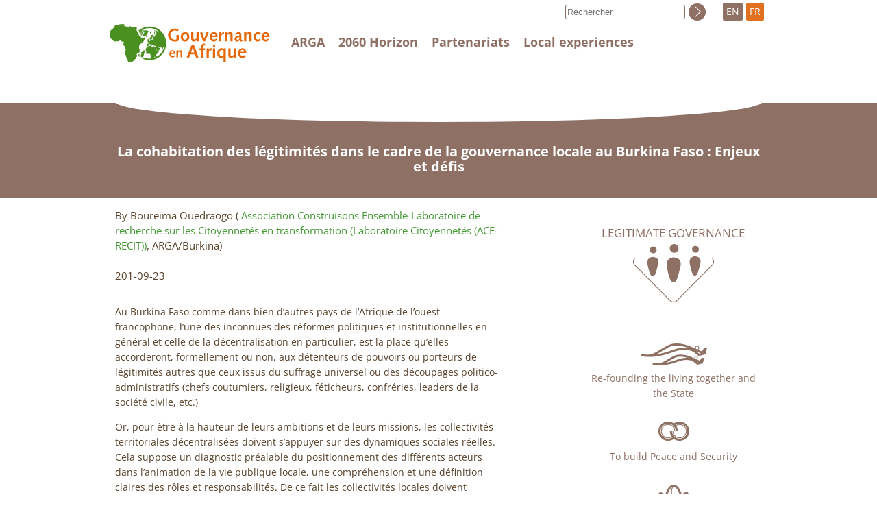

--- FILE ---
content_type: text/html; charset=utf-8
request_url: http://www.afrique-gouvernance.net/bdf_document-714_en.html
body_size: 3795
content:
<!DOCTYPE html>
<html lang="en">
<head>
    <title>La cohabitation des légitimités dans le cadre de la gouvernance locale au Burkina Faso : Enjeux et défis</title>
    <script src="static/jquery/3.3.1/jquery.min.js"></script>
<script src="static/js/common.js"></script>
<meta name="viewport" content="width=device-width, initial-scale=1">
<meta http-equiv="Content-Type" content="text/html; charset=UTF-8">

<link href="static/css/main.css" rel="stylesheet" type="text/css" />
<link href="static/css/responsive.css" rel="stylesheet" type="text/css" />
<link href="static/images/icon-16x16.png" type="image/png" rel="icon"/>

<link href="static/css/fonts/OpenSans/fontfaces.css" rel="stylesheet">

<script>
//<!--
document.write('<link href="static/css/javascript.css" rel="stylesheet" type="text/css" />');
//-->
</script>


<!-- Matomo -->
<script type="text/javascript">
  var _paq = window._paq || [];
  /* tracker methods like "setCustomDimension" should be called before "trackPageView" */
  _paq.push(["setCookieDomain", "*.afrique-gouvernance.net"]);
  _paq.push(['trackPageView']);
  _paq.push(['enableLinkTracking']);
  (function() {
    var u="//stats.coredem.info/piwik/";
    _paq.push(['setTrackerUrl', u+'matomo.php']);
    _paq.push(['setSiteId', '4']);
    var d=document, g=d.createElement('script'), s=d.getElementsByTagName('script')[0];
    g.type='text/javascript'; g.async=true; g.defer=true; g.src=u+'matomo.js'; s.parentNode.insertBefore(g,s);
  })();
</script>
<!-- End Matomo Code -->    <link rel="canonical" href="https://www.afrique-gouvernance.net/bdf_document-714_fr.html" />
</head>
<body>
    <div id="header">
    <div id="header_container">
        <div id="header_logo">
            <a href="index_en.html"></a>
            <div id="burger" aria-hidden="true">
                <button type="button" data-action="burger" data-target="#header_menu, #header_search">
                    <span></span>
                    <span></span>
                    <span></span>
                </button>
            </div>
        </div>
         <div id="header_menu" class="javascript-BurgerHidden">
            <div>
                
                    <a href="article4_en.html">ARGA </a>
                
            </div>
            <div>
                
                    <a href="article14_en.html">2060 Horizon </a>
                
            </div>
            <div>
                <a href="page-partenariats_en.html">Partenariats</a>
            </div>
            <div>
                 <a href="article28_en.html">Local experiences </a>
            </div>
        </div>
        <div id="header_langs">
            <span class="">EN</span>
            <a href="bdf_document-714_fr.html" title="français" rel="alternate">FR</a>
        </div>
    </div>
</div>    <div id="title">
        <div class="arga-Container">
            <div class="arga-Ovale"></div>
            <h1>La cohabitation des légitimités dans le cadre de la gouvernance locale au Burkina Faso : Enjeux et défis</h1>
        </div>
    </div>
    <div class="arga-Container" id="body">
        <div id="body_content">
            
    
        <p class="arga-content-Info">
        
            By
            Boureima Ouedraogo
        
            (<a  href="bdf_organisme-120_en.html">
Association Construisons Ensemble-Laboratoire de recherche sur les Citoyennetés en transformation (Laboratoire Citoyennetés (ACE-RECIT))</a>, ARGA/Burkina)
        
        <br><br>201-09-23
        </p>
    
            <p>Au Burkina Faso comme dans bien d&rsquo;autres pays de l&rsquo;Afrique de l&rsquo;ouest francophone, l&rsquo;une des inconnues des r&eacute;formes politiques et institutionnelles en g&eacute;n&eacute;ral et celle de la d&eacute;centralisation en particulier, est la place qu&rsquo;elles accorderont, formellement ou non, aux d&eacute;tenteurs de pouvoirs ou porteurs de l&eacute;gitimit&eacute;s autres que ceux issus du suffrage universel ou des d&eacute;coupages politico-administratifs (chefs coutumiers, religieux, f&eacute;ticheurs, confr&eacute;ries, leaders de la soci&eacute;t&eacute; civile, etc.)</p><p>Or, pour &ecirc;tre &agrave; la hauteur de leurs ambitions et de leurs missions, les collectivit&eacute;s territoriales d&eacute;centralis&eacute;es doivent s&rsquo;appuyer sur des dynamiques sociales r&eacute;elles. Cela suppose un diagnostic pr&eacute;alable du positionnement des diff&eacute;rents acteurs dans l&rsquo;animation de la vie publique locale, une compr&eacute;hension et une d&eacute;finition claires des r&ocirc;les et responsabilit&eacute;s. De ce fait les collectivit&eacute;s locales doivent relever un double d&eacute;fi&nbsp;:</p><p>&bull; r&eacute;ussir une cohabitation pacifique entre les d&eacute;tenteurs de pouvoirs politiques (traditionnels et modernes) et les animateurs d&rsquo;espaces d&rsquo;interpellation et de proposition (mouvements paysans, association de la soci&eacute;t&eacute; civile, etc), d&rsquo;une part et</p><p>&bull; d&rsquo;autre part, promouvoir le dialogue entre droit positif moderne et coutumier notamment sur les questions fonci&egrave;res, les m&eacute;canismes de r&eacute;gulation sociale, de la pr&eacute;vention, de gestion et de r&eacute;solution de conflits.</p><p>Dans le cadre de l&rsquo;initiative sur la cohabitation des l&eacute;gitimit&eacute;s, la m&eacute;diation nationale de l&rsquo;Alliance pour refonder la gouvernance en Afrique du Burkina Faso a entrepris de lancer un processus inclusif de dialogue, de r&eacute;flexion collective et de co-construction de propositions novatrices sur la gouvernance locale en lien avec cette probl&eacute;matique. La d&eacute;marche repose sur un mouvement it&eacute;ratif entre les exp&eacute;riences concr&egrave;tes des acteurs et la r&eacute;flexion collective.</p><p>C&rsquo;est dans cette perspective qu&rsquo;a &eacute;t&eacute; organis&eacute; du 25 au 26 Novembre 2008, un atelier sur &laquo;&nbsp;la cohabitation des l&eacute;gitimit&eacute;s dans le cadre de la gouvernance locale&nbsp;&raquo;. Cet atelier se voulait un cadre mobilisateur de tous les acteurs aussi bien institutionnels que non institutionnels. Il s&rsquo;agissait d&rsquo;abord, de susciter la r&eacute;flexion &agrave; tous les niveaux (communal, intercommunal et national) et le partage d&rsquo;exp&eacute;riences v&eacute;cues par diff&eacute;rents acteurs (&eacute;lus, pouvoirs &laquo;&nbsp;traditionnels&nbsp;&raquo; et religieux, organismes d&rsquo;appuis aux collectivit&eacute;s, personnes ressources, sages, sp&eacute;cialistes du droit et de la philosophie politique, leaders, etc.), pour ensuite, d&eacute;gager des pistes et axes d&rsquo;approfondissement pour des propositions novatrices pouvant am&eacute;liorer la gouvernance locale.</p><p>Cet atelier a permis de jeter les bases pour la cr&eacute;ation d&rsquo;un espace de dialogue, de partage d&rsquo;exp&eacute;riences, de propositions et d&rsquo;accompagnement des acteurs de la gouvernance locale.</p>

            
        
            
                <div>
                    <h3>Download</h3>
                    <ul class="arga-pdf-List">
            
                        <li><a href="https://base.afrique-gouvernance.net/docs/cohab.pdf" target="_blank">cohab.pdf</a>
                        <small>(140 KiB)</small></li>
            
                    </ul>
                </div>
            
        </div>
        <div id="body_nav">
         <div>
        <a href="bdf_axe-1_en.html" class="arga-axe-GouvLegitime ">Legitimate governance</a>
    </div>


    
        <div>
        <a href="bdf_axe-2_en.html"  class="arga-axe-Autre arga-axe-Autre_B">Re-founding the living together and the State</a>
        </div>
    

    
        <div>
        <a href="bdf_axe-6_en.html"  class="arga-axe-Autre arga-axe-Autre_C">To build Peace and Security</a>
        </div>
    

    
        <div>
        <a href="bdf_axe-10_en.html"  class="arga-axe-Autre arga-axe-Autre_D">Promoting the Territories and Development</a>
        </div></div>
    </div>
    
    
        <div class="arga-Container arga-Box">
        <h2>Initiatives</h2>
        <ul>
        
            <li>
            
                <a href="bdf_axe-16_en.html"></a>
            
        
            <li>
            
                <a href="bdf_axe-27_en.html">Establishing a community of values and regulating diversity</a>
            
        
        </ul>
        </div>
    
     
    <div class="arga-Container arga-Box arga-MotsclesBox">
        <h2>Keywords</h2>
        <h3>Themes</h3>
<ul>

    <li>
    
        <a href="bdf_motcle-thema-627_en.html">
culture and governance
        </a>
    
    </li>

    <li>
    
        <a href="bdf_motcle-thema-564_en.html">
local governance
        </a>
    
    </li>

    <li>
    
        <a href="bdf_motcle-thema-565_en.html">
legitimate governance
        </a>
    
    </li>

    <li>
    
        <a href="bdf_motcle-thema-608_en.html">
articulation of levels of governance
        </a>
    
    </li>

    <li>
    
        <a href="bdf_motcle-thema-111_en.html">
coexistence of legitimacies
        </a>
    
    </li>

</ul><h3>Geographic</h3>
<ul>

    <li>
    
        <a href="bdf_motcle-geo-12_en.html">
Burkina Faso
        </a>
    
    </li>

</ul><h3>Stakeholders</h3>
<ul>

    <li>
    
        <a href="bdf_motcle-acteur-34_en.html">
religious / traditional authority
        </a>
    
    </li>

    <li>
    
        <a href="bdf_motcle-acteur-19_en.html">
intellectual
        </a>
    
    </li>

    <li>
    
        <a href="bdf_motcle-acteur-67_en.html">
socio-professional organisation
        </a>
    
    </li>

    <li>
    
        <a href="bdf_motcle-acteur-40_en.html">
local authority
        </a>
    
    </li>

</ul><h3>Méthodologiques</h3>
<ul>

    <li>
    
        <a href="bdf_motcle-methodo-41_en.html">
exchanging and collecting experiences
        </a>
    
    </li>

    <li>
    
        <a href="bdf_motcle-methodo-19_en.html">
collective intelligence process
        </a>
    
    </li>

    <li>
    
        <a href="bdf_motcle-methodo-44_en.html">
analysing and using experiences
        </a>
    
    </li>

</ul></div>
    
    <div id="footer">
    <div class="arga-Container">
        <div class="arga-footer-Mentions">
            <div>
                <strong>Alliance pour Refonder la Gouvernance en Afrique (ARGA)</strong>
                <br>
                Ouest Foire - Cité Douanes
                <br>
                Villa n°13 - 2F
                <br>
                Dakar - Sénégal
            </div>
            <div>
            
                <div class="arga-footer-LienMentions">
                    <a href="article24_en.html">General conditions </a>
                </div>
            
                <div class="arga-footer-LienMentions">
                    <a href="article26_en.html">Contact</a>
                </div>
            
                <div class="arga-footer-LienMentions">
                    <a href="article27_en.html">Confidentiality policy </a>
                </div>
            
                <div class="arga-footer-LienMentions">
                    <a href="article25_en.html">Credits </a>
                </div>
            
            </div>
        </div>
        <div class="arga-footer-Liens">
            <div>
                <a href="https://www.facebook.com/Alliance-pour-Refonder-la-Gouvernance-en-Afrique-ARGA-R%C3%A9gionale-301159477468580/" class="arga-footer-Icon arga-footer-icon-Facebook" title="Facebook"></a>
                <a href="https://twitter.com/ArgaRegion" class="arga-footer-Icon arga-footer-icon-Twitter" title="Twitter"></a>
            </div>
            <div>
                <a href="spip.php?page=backend" class="arga-footer-Icon arga-footer-icon-Syndication"><span>Follow the activity of the website</span></a>
            </div>
            <div>
                <a href="https://www.coredem.info" class="arga-footer-Icon arga-footer-icon-Coredem"><span>ARGA participates in Coredem</span></a>
            </div>
        </div>
    </div>
</div></body>
</html>



--- FILE ---
content_type: text/css
request_url: http://www.afrique-gouvernance.net/static/css/responsive.css
body_size: 690
content:
/***********************
 * Adaptatif
 **********************/

@media (max-width: 767px) {
    
    #body {
        display: block;
    }
    
    #body_content {
        max-width: 750px;
    }
    
    #body_nav {
        padding-top: 10px;
        width: inherit;
        padding-bottom: 50px;
    }
    
    #footer {
        padding-top: 5px;
    }
    
    .arga-sommaire-Axes {
        display: block;
        margin-bottom: 60px;
    }
    
    .arga-sommaire-Axes > div {
        width: inherit;
        margin-bottom: 20px;
    }
    
    .arga-footer-Liens {
        display: block;
    }
    
    .arga-footer-Liens > div {
        width: inherit;
        margin-bottom: 20px;
        text-align: center;
    }
    
    .arga-footer-Mentions {
        display: block;
    }
    
    .arga-footer-Mentions > div {
        text-align: center;
        margin-top: 25px;
    }
    
    .arga-footer-LienMentions {
        text-align: center;
        
    }
    
    .arga-footer-Icon {
        height: inherit;
        padding-top: 30px;
        background-position: top center;
    }
    
    .arga-footer-Icon span {
        padding-left: 0;
    }
    
    #burger {
        display: block;
        padding-right: 10px;
    }
    
    #burger button:hover {

    }
    
    #header {
        height: inherit;
    }
    
    #header_logo {
        position: relative;
        width: inherit;
        top: 0;
        margin-bottom: 10px;
        padding-top: 30px;
        display: flex;
        justify-content: space-between;
        align-items: center;
    }
    
    #header_menu {
        display: block;
        padding-left: 0;
        padding-top: 0;
        background-color: #fff;
        padding-bottom: 10px;
    }
    
    #header_menu > div {
        padding-left: 0;
        padding-right: 0;
    }
    
    #header_menu > div a {
        display: block;
        text-align: center;
        padding: 5px;
    }
    
    #header_menu > div a:hover {
        background-color: #e3701f;
        color: #fff;
        text-decoration: none;
    }
    
    #header_langs {
        text-align: right;
        left: 0;
        display: block;
    }
    
    #header_langs a, #header_langs a:visited, #header_langs span {
        display: inline-block;
    }
    
    #title .arga-Ovale {
        display: none;
    }
    
    #title h1 {
        padding-top: 30px;
    }
    
    #header_search {
        position: static;
        top: 0;
        right: 0;
        height: inherit;
        padding-bottom: 25px;
        justify-content: center;
    }

}

@media (max-width: 815px) {
    
    #body_content {
        padding-right: 10px;
    }
}

@media (max-width: 944px) {
    
    .arga-sommaire-TroisBlocs {
        display: block;
    }
    
    .arga-sommaire-TroisBlocs > div {
        width: inherit;
        padding-bottom: 10px;
        border-radius: 0;
        margin-bottom: 20px;
    }
    
    .arga-Container {
        padding-left: 10px;
        padding-right: 10px;
    }
    
    .arga-Box {
        border-radius: 0;
    }
}


--- FILE ---
content_type: text/css
request_url: http://www.afrique-gouvernance.net/static/css/javascript.css
body_size: 176
content:
.javascript-Hidden {
    display: none;
}

.javascript-Pointer {
    cursor: pointer;
}

.Hidden.javascript-NoHidden {
    display: block;
}

@media (max-width: 767px) {
   
    .javascript-BurgerHidden, #header_menu.javascript-BurgerHidden, #header_search.javascript-BurgerHidden {
        display: none;        
    }
}
